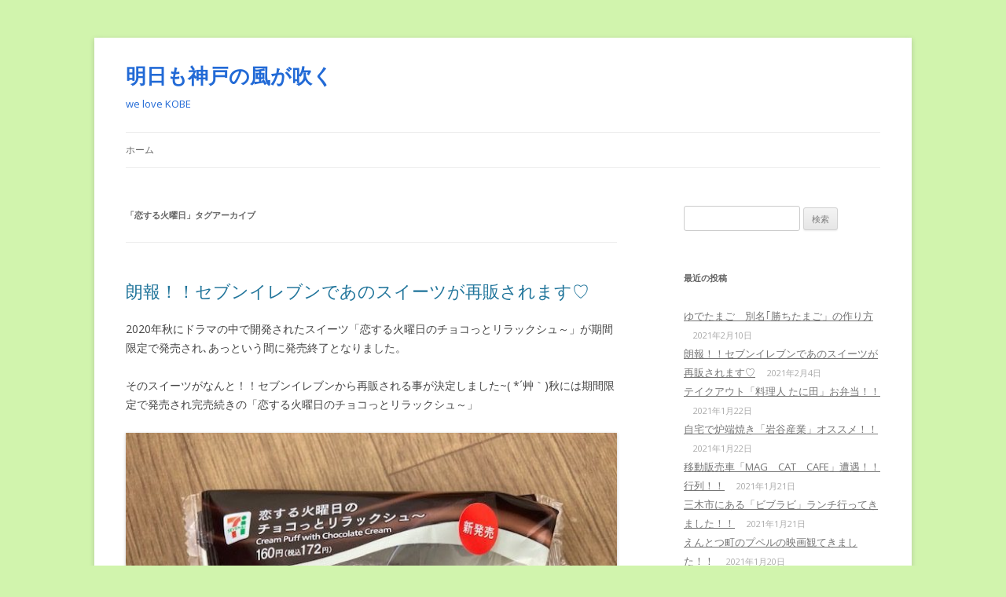

--- FILE ---
content_type: text/html; charset=UTF-8
request_url: https://blog.yanasess.com/?tag=%E6%81%8B%E3%81%99%E3%82%8B%E7%81%AB%E6%9B%9C%E6%97%A5
body_size: 9607
content:
<!DOCTYPE html>
<!--[if IE 7]>
<html class="ie ie7" lang="ja">
<![endif]-->
<!--[if IE 8]>
<html class="ie ie8" lang="ja">
<![endif]-->
<!--[if !(IE 7) & !(IE 8)]><!-->
<html lang="ja">
<!--<![endif]-->
<head>
<meta charset="UTF-8" />
<meta name="viewport" content="width=device-width" />
<title>恋する火曜日 | 明日も神戸の風が吹く</title>
<link rel="profile" href="https://gmpg.org/xfn/11" />
<link rel="pingback" href="https://blog.yanasess.com/xmlrpc.php">
<!--[if lt IE 9]>
<script src="https://blog.yanasess.com/wp-content/themes/twentytwelve/js/html5.js?ver=3.7.0" type="text/javascript"></script>
<![endif]-->
<meta name='robots' content='max-image-preview:large' />
<link rel='dns-prefetch' href='//fonts.googleapis.com' />
<link rel='dns-prefetch' href='//s.w.org' />
<link href='https://fonts.gstatic.com' crossorigin rel='preconnect' />
<link rel="alternate" type="application/rss+xml" title="明日も神戸の風が吹く &raquo; フィード" href="https://blog.yanasess.com/?feed=rss2" />
<link rel="alternate" type="application/rss+xml" title="明日も神戸の風が吹く &raquo; コメントフィード" href="https://blog.yanasess.com/?feed=comments-rss2" />
<link rel="alternate" type="application/rss+xml" title="明日も神戸の風が吹く &raquo; 恋する火曜日 タグのフィード" href="https://blog.yanasess.com/?feed=rss2&#038;tag=%e6%81%8b%e3%81%99%e3%82%8b%e7%81%ab%e6%9b%9c%e6%97%a5" />
		<script type="text/javascript">
			window._wpemojiSettings = {"baseUrl":"https:\/\/s.w.org\/images\/core\/emoji\/13.0.1\/72x72\/","ext":".png","svgUrl":"https:\/\/s.w.org\/images\/core\/emoji\/13.0.1\/svg\/","svgExt":".svg","source":{"concatemoji":"https:\/\/blog.yanasess.com\/wp-includes\/js\/wp-emoji-release.min.js?ver=5.7.14"}};
			!function(e,a,t){var n,r,o,i=a.createElement("canvas"),p=i.getContext&&i.getContext("2d");function s(e,t){var a=String.fromCharCode;p.clearRect(0,0,i.width,i.height),p.fillText(a.apply(this,e),0,0);e=i.toDataURL();return p.clearRect(0,0,i.width,i.height),p.fillText(a.apply(this,t),0,0),e===i.toDataURL()}function c(e){var t=a.createElement("script");t.src=e,t.defer=t.type="text/javascript",a.getElementsByTagName("head")[0].appendChild(t)}for(o=Array("flag","emoji"),t.supports={everything:!0,everythingExceptFlag:!0},r=0;r<o.length;r++)t.supports[o[r]]=function(e){if(!p||!p.fillText)return!1;switch(p.textBaseline="top",p.font="600 32px Arial",e){case"flag":return s([127987,65039,8205,9895,65039],[127987,65039,8203,9895,65039])?!1:!s([55356,56826,55356,56819],[55356,56826,8203,55356,56819])&&!s([55356,57332,56128,56423,56128,56418,56128,56421,56128,56430,56128,56423,56128,56447],[55356,57332,8203,56128,56423,8203,56128,56418,8203,56128,56421,8203,56128,56430,8203,56128,56423,8203,56128,56447]);case"emoji":return!s([55357,56424,8205,55356,57212],[55357,56424,8203,55356,57212])}return!1}(o[r]),t.supports.everything=t.supports.everything&&t.supports[o[r]],"flag"!==o[r]&&(t.supports.everythingExceptFlag=t.supports.everythingExceptFlag&&t.supports[o[r]]);t.supports.everythingExceptFlag=t.supports.everythingExceptFlag&&!t.supports.flag,t.DOMReady=!1,t.readyCallback=function(){t.DOMReady=!0},t.supports.everything||(n=function(){t.readyCallback()},a.addEventListener?(a.addEventListener("DOMContentLoaded",n,!1),e.addEventListener("load",n,!1)):(e.attachEvent("onload",n),a.attachEvent("onreadystatechange",function(){"complete"===a.readyState&&t.readyCallback()})),(n=t.source||{}).concatemoji?c(n.concatemoji):n.wpemoji&&n.twemoji&&(c(n.twemoji),c(n.wpemoji)))}(window,document,window._wpemojiSettings);
		</script>
		<style type="text/css">
img.wp-smiley,
img.emoji {
	display: inline !important;
	border: none !important;
	box-shadow: none !important;
	height: 1em !important;
	width: 1em !important;
	margin: 0 .07em !important;
	vertical-align: -0.1em !important;
	background: none !important;
	padding: 0 !important;
}
</style>
	<link rel='stylesheet' id='wp-block-library-css'  href='https://blog.yanasess.com/wp-includes/css/dist/block-library/style.min.css?ver=5.7.14' type='text/css' media='all' />
<link rel='stylesheet' id='wp-block-library-theme-css'  href='https://blog.yanasess.com/wp-includes/css/dist/block-library/theme.min.css?ver=5.7.14' type='text/css' media='all' />
<link rel='stylesheet' id='twentytwelve-fonts-css'  href='https://fonts.googleapis.com/css?family=Open+Sans%3A400italic%2C700italic%2C400%2C700&#038;subset=latin%2Clatin-ext&#038;display=fallback' type='text/css' media='all' />
<link rel='stylesheet' id='twentytwelve-style-css'  href='https://blog.yanasess.com/wp-content/themes/twentytwelve/style.css?ver=20190507' type='text/css' media='all' />
<link rel='stylesheet' id='twentytwelve-block-style-css'  href='https://blog.yanasess.com/wp-content/themes/twentytwelve/css/blocks.css?ver=20190406' type='text/css' media='all' />
<!--[if lt IE 9]>
<link rel='stylesheet' id='twentytwelve-ie-css'  href='https://blog.yanasess.com/wp-content/themes/twentytwelve/css/ie.css?ver=20150214' type='text/css' media='all' />
<![endif]-->
<script type='text/javascript' src='https://blog.yanasess.com/wp-includes/js/jquery/jquery.min.js?ver=3.5.1' id='jquery-core-js'></script>
<script type='text/javascript' src='https://blog.yanasess.com/wp-includes/js/jquery/jquery-migrate.min.js?ver=3.3.2' id='jquery-migrate-js'></script>
<link rel="https://api.w.org/" href="https://blog.yanasess.com/index.php?rest_route=/" /><link rel="alternate" type="application/json" href="https://blog.yanasess.com/index.php?rest_route=/wp/v2/tags/577" /><link rel="EditURI" type="application/rsd+xml" title="RSD" href="https://blog.yanasess.com/xmlrpc.php?rsd" />
<link rel="wlwmanifest" type="application/wlwmanifest+xml" href="https://blog.yanasess.com/wp-includes/wlwmanifest.xml" /> 
<meta name="generator" content="WordPress 5.7.14" />
	<style type="text/css" id="twentytwelve-header-css">
			.site-header h1 a,
		.site-header h2 {
			color: #226ad6;
		}
		</style>
	<style type="text/css" id="custom-background-css">
body.custom-background { background-color: #d1f4ad; }
</style>
	</head>

<body class="archive tag tag-577 custom-background wp-embed-responsive custom-font-enabled single-author">
<div id="page" class="hfeed site">
	<header id="masthead" class="site-header" role="banner">
		<hgroup>
			<h1 class="site-title"><a href="https://blog.yanasess.com/" title="明日も神戸の風が吹く" rel="home">明日も神戸の風が吹く</a></h1>
			<h2 class="site-description">we love KOBE</h2>
		</hgroup>

		<nav id="site-navigation" class="main-navigation" role="navigation">
			<button class="menu-toggle">メニュー</button>
			<a class="assistive-text" href="#content" title="コンテンツへスキップ">コンテンツへスキップ</a>
			<div class="nav-menu"><ul>
<li ><a href="https://blog.yanasess.com/">ホーム</a></li></ul></div>
		</nav><!-- #site-navigation -->

			</header><!-- #masthead -->

	<div id="main" class="wrapper">

	<section id="primary" class="site-content">
		<div id="content" role="main">

					<header class="archive-header">
				<h1 class="archive-title">
				「<span>恋する火曜日</span>」タグアーカイブ				</h1>

						</header><!-- .archive-header -->

			
	<article id="post-3306" class="post-3306 post type-post status-publish format-standard hentry category-464 category-73 category-7 category-1 tag-602 tag-652 tag-650 tag-578 tag-651 tag-577">
				<header class="entry-header">
			
						<h1 class="entry-title">
				<a href="https://blog.yanasess.com/?p=3306" rel="bookmark">朗報！！セブンイレブンであのスイーツが再販されます♡</a>
			</h1>
								</header><!-- .entry-header -->

				<div class="entry-content">
			
<p>2020年秋にドラマの中で開発されたスイーツ「恋する火曜日のチョコっとリラックシュ～」が期間限定で発売され､あっという間に発売終了となりました。</p>



<p>そのスイーツがなんと！！セブンイレブンから再販される事が決定しました~( *´艸｀)秋には期間限定で発売され完売続きの「恋する火曜日のチョコっとリラックシュ～」</p>



<figure class="wp-block-image"><img loading="lazy" width="640" height="480" src="https://blog.yanasess.com/wp-content/uploads/2020/11/IMG_2601-e1604554688452.jpg" alt="" class="wp-image-3126" srcset="https://blog.yanasess.com/wp-content/uploads/2020/11/IMG_2601-e1604554688452.jpg 640w, https://blog.yanasess.com/wp-content/uploads/2020/11/IMG_2601-e1604554688452-300x225.jpg 300w, https://blog.yanasess.com/wp-content/uploads/2020/11/IMG_2601-e1604554688452-624x468.jpg 624w" sizes="(max-width: 640px) 100vw, 640px" /></figure>



<figure class="wp-block-image"><img loading="lazy" width="640" height="480" src="https://blog.yanasess.com/wp-content/uploads/2020/11/IMG_2603-e1604554706115.jpg" alt="" class="wp-image-3127" srcset="https://blog.yanasess.com/wp-content/uploads/2020/11/IMG_2603-e1604554706115.jpg 640w, https://blog.yanasess.com/wp-content/uploads/2020/11/IMG_2603-e1604554706115-300x225.jpg 300w, https://blog.yanasess.com/wp-content/uploads/2020/11/IMG_2603-e1604554706115-624x468.jpg 624w" sizes="(max-width: 640px) 100vw, 640px" /></figure>



<p>かなりの人気だったのでしょう(*^▽^*)</p>



<p> セブン-イレブン各店で、2月9日より順次発売「 チョコっとリラックシュ～」 </p>



<p>発売価格：172円（税込み)</p>



<p>しばらく完売が続きそうですね( *´艸｀)</p>
					</div><!-- .entry-content -->
		
		<footer class="entry-meta">
			カテゴリー: <a href="https://blog.yanasess.com/?cat=464" rel="category">スイーツ</a>, <a href="https://blog.yanasess.com/?cat=73" rel="category">口コミ</a>, <a href="https://blog.yanasess.com/?cat=7" rel="category">情報</a>, <a href="https://blog.yanasess.com/?cat=1" rel="category">未分類</a> | タグ: <a href="https://blog.yanasess.com/?tag=%e3%81%93%e3%81%ae%e6%81%8b%e3%81%82%e3%81%9f%e3%81%9f%e3%82%81%e3%81%be%e3%81%99%e3%81%8b" rel="tag">この恋あたためますか</a>, <a href="https://blog.yanasess.com/?tag=%e3%82%b7%e3%83%a5%e3%83%bc%e3%82%af%e3%83%aa%e3%83%bc%e3%83%a0" rel="tag">シュークリーム</a>, <a href="https://blog.yanasess.com/?tag=%e3%82%bb%e3%83%96%e3%83%b3%e3%82%a4%e3%83%ac%e3%83%96%e3%83%b3%e6%96%b0%e5%95%86%e5%93%81" rel="tag">セブンイレブン新商品</a>, <a href="https://blog.yanasess.com/?tag=%e3%83%81%e3%83%a7%e3%82%b3%e3%81%a3%e3%81%a8%e3%83%aa%e3%83%a9%e3%83%83%e3%82%af%e3%82%b7%e3%83%a5%ef%bd%9e" rel="tag">チョコっとリラックシュ～</a>, <a href="https://blog.yanasess.com/?tag=%e5%86%8d%e8%b2%a9" rel="tag">再販</a>, <a href="https://blog.yanasess.com/?tag=%e6%81%8b%e3%81%99%e3%82%8b%e7%81%ab%e6%9b%9c%e6%97%a5" rel="tag">恋する火曜日</a> | 投稿日: <a href="https://blog.yanasess.com/?p=3306" title="10:28 AM" rel="bookmark"><time class="entry-date" datetime="2021-02-04T10:28:18+09:00">2021年2月4日</time></a> | <span class="by-author">投稿者: <span class="author vcard"><a class="url fn n" href="https://blog.yanasess.com/?author=1" title="神戸の人々 の投稿をすべて表示" rel="author">神戸の人々</a></span></span>								</footer><!-- .entry-meta -->
	</article><!-- #post -->

	<article id="post-3221" class="post-3221 post type-post status-publish format-standard hentry category-72 category-560 category-464 tag-602 tag-604 tag-485 tag-581 tag-603 tag-577">
				<header class="entry-header">
			
						<h1 class="entry-title">
				<a href="https://blog.yanasess.com/?p=3221" rel="bookmark">恋する火曜日の極上パンプディング　食べたよ♪♪♪</a>
			</h1>
								</header><!-- .entry-header -->

				<div class="entry-content">
			
<p>「この恋あたためますか」第二弾！！</p>



<p>「恋する火曜日の極上パンプディング」が早速店頭に並んでいました( *´艸｀)</p>



<p>セブンイレブン限定商品！！</p>



<p>今回のテーマは、「<strong>ハートもとろける♡ふわとろ食感」</strong></p>



<p>早速買ってきてくれました(*^▽^*)(*^▽^*)</p>



<figure class="wp-block-image"><img loading="lazy" width="320" height="180" src="https://blog.yanasess.com/wp-content/uploads/2020/11/IMG_2842.jpg" alt="" class="wp-image-3219" srcset="https://blog.yanasess.com/wp-content/uploads/2020/11/IMG_2842.jpg 320w, https://blog.yanasess.com/wp-content/uploads/2020/11/IMG_2842-300x169.jpg 300w" sizes="(max-width: 320px) 100vw, 320px" /></figure>



<figure class="wp-block-image"><img loading="lazy" width="240" height="320" src="https://blog.yanasess.com/wp-content/uploads/2020/11/IMG_2843.jpg" alt="" class="wp-image-3220" srcset="https://blog.yanasess.com/wp-content/uploads/2020/11/IMG_2843.jpg 240w, https://blog.yanasess.com/wp-content/uploads/2020/11/IMG_2843-225x300.jpg 225w" sizes="(max-width: 240px) 100vw, 240px" /></figure>



<p>ホイップの上にメープル風ソースがのってます(^^♪</p>



<p>そしてその下にはカスタードソース、プリン液があり、底に食パンという組み合わせになっているようです(*&#8217;ω&#8217;*)</p>



<p>好みが分かれるかもしれませんが、甘い物好きな人なら絶対喜ぶ味です(´艸｀*)(´艸｀*)</p>



<p>

恋する火曜日の極上パンプディング278円（税込300円）

</p>



<p>今後第三弾もあるようですね&nbsp;( ´艸｀)</p>



<p>第三弾は何だろな？？今から楽しみ(੭ु´･ω･`)੭ु⁾⁾</p>
					</div><!-- .entry-content -->
		
		<footer class="entry-meta">
			カテゴリー: <a href="https://blog.yanasess.com/?cat=72" rel="category">おすすめ</a>, <a href="https://blog.yanasess.com/?cat=560" rel="category">コンビニ</a>, <a href="https://blog.yanasess.com/?cat=464" rel="category">スイーツ</a> | タグ: <a href="https://blog.yanasess.com/?tag=%e3%81%93%e3%81%ae%e6%81%8b%e3%81%82%e3%81%9f%e3%81%9f%e3%82%81%e3%81%be%e3%81%99%e3%81%8b" rel="tag">この恋あたためますか</a>, <a href="https://blog.yanasess.com/?tag=%e3%82%b3%e3%83%b3%e3%83%93%e3%83%8b%e3%82%b9%e3%82%a4%e3%83%bc%e3%83%84" rel="tag">コンビニスイーツ</a>, <a href="https://blog.yanasess.com/?tag=%e3%82%b9%e3%82%a4%e3%83%bc%e3%83%84" rel="tag">スイーツ</a>, <a href="https://blog.yanasess.com/?tag=%e3%82%bb%e3%83%96%e3%83%b3%e3%82%a4%e3%83%ac%e3%83%96%e3%83%b3" rel="tag">セブンイレブン</a>, <a href="https://blog.yanasess.com/?tag=%e3%83%91%e3%83%b3%e3%83%97%e3%83%87%e3%82%a3%e3%83%b3%e3%82%b0" rel="tag">パンプディング</a>, <a href="https://blog.yanasess.com/?tag=%e6%81%8b%e3%81%99%e3%82%8b%e7%81%ab%e6%9b%9c%e6%97%a5" rel="tag">恋する火曜日</a> | 投稿日: <a href="https://blog.yanasess.com/?p=3221" title="1:24 PM" rel="bookmark"><time class="entry-date" datetime="2020-11-25T13:24:37+09:00">2020年11月25日</time></a> | <span class="by-author">投稿者: <span class="author vcard"><a class="url fn n" href="https://blog.yanasess.com/?author=1" title="神戸の人々 の投稿をすべて表示" rel="author">神戸の人々</a></span></span>								</footer><!-- .entry-meta -->
	</article><!-- #post -->

	<article id="post-3134" class="post-3134 post type-post status-publish format-standard hentry category-72 category-560 category-464 tag-581 tag-580 tag-578 tag-576 tag-575 tag-577 tag-579">
				<header class="entry-header">
			
						<h1 class="entry-title">
				<a href="https://blog.yanasess.com/?p=3134" rel="bookmark">恋する火曜日のチョコっとリラックシュ～　食べたよ♪</a>
			</h1>
								</header><!-- .entry-header -->

				<div class="entry-content">
			
<p>2020年秋放送ドラマ「この恋あたためますか」に登場したシュークリームが11月4日(水)からセブンイレブンで販売されるとの情報を入手し、さっそくセブンイレブンへダッシュ(*^▽^*)=３</p>



<p>朝一行ったのに最後の２個( ﾟДﾟ)なんとかGET！！</p>



<p>火曜ドラマ「この恋あたためますか」のドラマで試行錯誤して完成したシュークリームが本当に店頭で発売されました( *´艸｀) <br></p>



<p>TBS系火曜ドラマ【この恋あたためますか】第三話で登場♪「新食感」チョコシュー♡ </p>



<p>「甘いものは人を幸せにします。」ってドラマでうたっています☆彡☆彡</p>



<p>その通りです( *´艸｀)( *´艸｀)</p>



<p>「恋あた」とのタイアップスイーツ第一弾！！</p>



<p>早速、見た目はこんなパッケージ↓↓</p>



<figure class="wp-block-image"><img loading="lazy" width="640" height="480" src="https://blog.yanasess.com/wp-content/uploads/2020/11/IMG_2601-e1604554688452.jpg" alt="" class="wp-image-3126" srcset="https://blog.yanasess.com/wp-content/uploads/2020/11/IMG_2601-e1604554688452.jpg 640w, https://blog.yanasess.com/wp-content/uploads/2020/11/IMG_2601-e1604554688452-300x225.jpg 300w, https://blog.yanasess.com/wp-content/uploads/2020/11/IMG_2601-e1604554688452-624x468.jpg 624w" sizes="(max-width: 640px) 100vw, 640px" /></figure>



<p>ドラマで出てきたままの感じ(*´ω｀*)☆彡</p>



<p>袋からだしてみると・・・・</p>



<figure class="wp-block-image"><img loading="lazy" width="640" height="480" src="https://blog.yanasess.com/wp-content/uploads/2020/11/IMG_2603-e1604554706115.jpg" alt="" class="wp-image-3127" srcset="https://blog.yanasess.com/wp-content/uploads/2020/11/IMG_2603-e1604554706115.jpg 640w, https://blog.yanasess.com/wp-content/uploads/2020/11/IMG_2603-e1604554706115-300x225.jpg 300w, https://blog.yanasess.com/wp-content/uploads/2020/11/IMG_2603-e1604554706115-624x468.jpg 624w" sizes="(max-width: 640px) 100vw, 640px" /></figure>



<p>シュークリームの生地は、もっちもちで､上側にはチョコチップ入りのしっとりクッキーにザラメを加えたものがのっていて歯ごたえがありさっくさくです(*´ω｀*)</p>



<p>噛んで見ると・・・</p>



<figure class="wp-block-image"><img loading="lazy" width="640" height="480" src="https://blog.yanasess.com/wp-content/uploads/2020/11/IMG_2604-e1604554718832.jpg" alt="" class="wp-image-3128" srcset="https://blog.yanasess.com/wp-content/uploads/2020/11/IMG_2604-e1604554718832.jpg 640w, https://blog.yanasess.com/wp-content/uploads/2020/11/IMG_2604-e1604554718832-300x225.jpg 300w, https://blog.yanasess.com/wp-content/uploads/2020/11/IMG_2604-e1604554718832-624x468.jpg 624w" sizes="(max-width: 640px) 100vw, 640px" /></figure>



<p>中から甘すぎない大人なチョコクリームがたっぷり出てきます(*´ω｀*)想像以上にたっぷりはいっています☆彡</p>



<p>ふっくらしているので噛むとこの写真みたいになってしまいましたが、とっても美味しいです♪♪</p>



<p>チョコクリームはたっぷりと入っていますが、甘さ控えめなのか1個ペロリと食べても胸焼けもしませんでした(*^▽^*)(*^▽^*)</p>



<p>「恋する火曜日のチョコっとリラックシュ～」160円(税込172円)</p>



<p>気になる方は、是非セブンイレブンへダッシュしてください( *´艸｀)( *´艸｀)</p>



<p>私もまた食べたいです(*´ω｀*)(*´ω｀*)</p>
					</div><!-- .entry-content -->
		
		<footer class="entry-meta">
			カテゴリー: <a href="https://blog.yanasess.com/?cat=72" rel="category">おすすめ</a>, <a href="https://blog.yanasess.com/?cat=560" rel="category">コンビニ</a>, <a href="https://blog.yanasess.com/?cat=464" rel="category">スイーツ</a> | タグ: <a href="https://blog.yanasess.com/?tag=%e3%82%bb%e3%83%96%e3%83%b3%e3%82%a4%e3%83%ac%e3%83%96%e3%83%b3" rel="tag">セブンイレブン</a>, <a href="https://blog.yanasess.com/?tag=%e3%82%bf%e3%82%a4%e3%82%a2%e3%83%83%e3%83%97" rel="tag">タイアップ</a>, <a href="https://blog.yanasess.com/?tag=%e3%83%81%e3%83%a7%e3%82%b3%e3%81%a3%e3%81%a8%e3%83%aa%e3%83%a9%e3%83%83%e3%82%af%e3%82%b7%e3%83%a5%ef%bd%9e" rel="tag">チョコっとリラックシュ～</a>, <a href="https://blog.yanasess.com/?tag=%e3%83%81%e3%83%a7%e3%82%b3%e3%82%b7%e3%83%a5%e3%83%bc" rel="tag">チョコシュー</a>, <a href="https://blog.yanasess.com/?tag=%e6%81%8b%e3%81%82%e3%81%9f" rel="tag">恋あた</a>, <a href="https://blog.yanasess.com/?tag=%e6%81%8b%e3%81%99%e3%82%8b%e7%81%ab%e6%9b%9c%e6%97%a5" rel="tag">恋する火曜日</a>, <a href="https://blog.yanasess.com/?tag=%e7%ac%ac%e4%b8%80%e5%bc%be" rel="tag">第一弾</a> | 投稿日: <a href="https://blog.yanasess.com/?p=3134" title="2:59 PM" rel="bookmark"><time class="entry-date" datetime="2020-11-05T14:59:52+09:00">2020年11月5日</time></a> | <span class="by-author">投稿者: <span class="author vcard"><a class="url fn n" href="https://blog.yanasess.com/?author=1" title="神戸の人々 の投稿をすべて表示" rel="author">神戸の人々</a></span></span>								</footer><!-- .entry-meta -->
	</article><!-- #post -->

		
		</div><!-- #content -->
	</section><!-- #primary -->


			<div id="secondary" class="widget-area" role="complementary">
			<aside id="search-3" class="widget widget_search"><form role="search" method="get" id="searchform" class="searchform" action="https://blog.yanasess.com/">
				<div>
					<label class="screen-reader-text" for="s">検索:</label>
					<input type="text" value="" name="s" id="s" />
					<input type="submit" id="searchsubmit" value="検索" />
				</div>
			</form></aside>
		<aside id="recent-posts-2" class="widget widget_recent_entries">
		<h3 class="widget-title">最近の投稿</h3>
		<ul>
											<li>
					<a href="https://blog.yanasess.com/?p=3311">ゆでたまご　別名｢勝ちたまご」の作り方</a>
											<span class="post-date">2021年2月10日</span>
									</li>
											<li>
					<a href="https://blog.yanasess.com/?p=3306">朗報！！セブンイレブンであのスイーツが再販されます♡</a>
											<span class="post-date">2021年2月4日</span>
									</li>
											<li>
					<a href="https://blog.yanasess.com/?p=3301">テイクアウト「料理人 たに田」お弁当！！</a>
											<span class="post-date">2021年1月22日</span>
									</li>
											<li>
					<a href="https://blog.yanasess.com/?p=3295">自宅で炉端焼き「岩谷産業」オススメ！！</a>
											<span class="post-date">2021年1月22日</span>
									</li>
											<li>
					<a href="https://blog.yanasess.com/?p=3289">移動販売車「MAG　CAT　CAFE」遭遇！！行列！！</a>
											<span class="post-date">2021年1月21日</span>
									</li>
											<li>
					<a href="https://blog.yanasess.com/?p=3287">三木市にある「ビブラビ」ランチ行ってきました！！</a>
											<span class="post-date">2021年1月21日</span>
									</li>
											<li>
					<a href="https://blog.yanasess.com/?p=3284">えんとつ町のプペルの映画観てきました！！</a>
											<span class="post-date">2021年1月20日</span>
									</li>
											<li>
					<a href="https://blog.yanasess.com/?p=3270">かねふくの「明太もつ鍋」美味しかったです☆彡</a>
											<span class="post-date">2021年1月20日</span>
									</li>
											<li>
					<a href="https://blog.yanasess.com/?p=3256">オードリーのお菓子を頂きました☆第二弾☆</a>
											<span class="post-date">2021年1月20日</span>
									</li>
											<li>
					<a href="https://blog.yanasess.com/?p=3227">新田(しんでん)ふるさと村へ行ってきたよ♪♪</a>
											<span class="post-date">2020年12月11日</span>
									</li>
											<li>
					<a href="https://blog.yanasess.com/?p=3217">砥峰(とのみね)高原に行ってきました！！2020年秋☆彡</a>
											<span class="post-date">2020年11月26日</span>
									</li>
											<li>
					<a href="https://blog.yanasess.com/?p=3221">恋する火曜日の極上パンプディング　食べたよ♪♪♪</a>
											<span class="post-date">2020年11月25日</span>
									</li>
											<li>
					<a href="https://blog.yanasess.com/?p=3197">グランドーム神戸天空(みのたにグリーンスポーツホテル)に行ってきた感想♪♪</a>
											<span class="post-date">2020年11月24日</span>
									</li>
											<li>
					<a href="https://blog.yanasess.com/?p=3161">加古川【芝滑り】みとろフルーツパークへ行ってきたよ♪♪</a>
											<span class="post-date">2020年11月13日</span>
									</li>
											<li>
					<a href="https://blog.yanasess.com/?p=3155">SUNNYDAY＆Cafe＆Deliに行ってきたよ★☆</a>
											<span class="post-date">2020年11月11日</span>
									</li>
											<li>
					<a href="https://blog.yanasess.com/?p=3150">生クリーム食パン専門店に行ってみたよ★</a>
											<span class="post-date">2020年11月11日</span>
									</li>
											<li>
					<a href="https://blog.yanasess.com/?p=3134">恋する火曜日のチョコっとリラックシュ～　食べたよ♪</a>
											<span class="post-date">2020年11月5日</span>
									</li>
											<li>
					<a href="https://blog.yanasess.com/?p=3116">「乃が美」の食パン</a>
											<span class="post-date">2020年9月10日</span>
									</li>
											<li>
					<a href="https://blog.yanasess.com/?p=3106">ペヤング特集！！超超超大盛！！何カロリー？</a>
											<span class="post-date">2020年9月9日</span>
									</li>
											<li>
					<a href="https://blog.yanasess.com/?p=3067">セブンイレブン限定！！ミルキーアイス♪</a>
											<span class="post-date">2020年9月4日</span>
									</li>
					</ul>

		</aside><aside id="archives-2" class="widget widget_archive"><h3 class="widget-title">アーカイブ</h3>
			<ul>
					<li><a href='https://blog.yanasess.com/?m=202102'>2021年2月</a>&nbsp;(2)</li>
	<li><a href='https://blog.yanasess.com/?m=202101'>2021年1月</a>&nbsp;(7)</li>
	<li><a href='https://blog.yanasess.com/?m=202012'>2020年12月</a>&nbsp;(1)</li>
	<li><a href='https://blog.yanasess.com/?m=202011'>2020年11月</a>&nbsp;(7)</li>
	<li><a href='https://blog.yanasess.com/?m=202009'>2020年9月</a>&nbsp;(4)</li>
	<li><a href='https://blog.yanasess.com/?m=202008'>2020年8月</a>&nbsp;(4)</li>
	<li><a href='https://blog.yanasess.com/?m=202007'>2020年7月</a>&nbsp;(4)</li>
	<li><a href='https://blog.yanasess.com/?m=202006'>2020年6月</a>&nbsp;(5)</li>
	<li><a href='https://blog.yanasess.com/?m=202005'>2020年5月</a>&nbsp;(3)</li>
	<li><a href='https://blog.yanasess.com/?m=202004'>2020年4月</a>&nbsp;(3)</li>
	<li><a href='https://blog.yanasess.com/?m=202003'>2020年3月</a>&nbsp;(7)</li>
	<li><a href='https://blog.yanasess.com/?m=202002'>2020年2月</a>&nbsp;(2)</li>
	<li><a href='https://blog.yanasess.com/?m=201912'>2019年12月</a>&nbsp;(2)</li>
	<li><a href='https://blog.yanasess.com/?m=201911'>2019年11月</a>&nbsp;(4)</li>
	<li><a href='https://blog.yanasess.com/?m=201910'>2019年10月</a>&nbsp;(3)</li>
	<li><a href='https://blog.yanasess.com/?m=201909'>2019年9月</a>&nbsp;(1)</li>
	<li><a href='https://blog.yanasess.com/?m=201908'>2019年8月</a>&nbsp;(2)</li>
	<li><a href='https://blog.yanasess.com/?m=201907'>2019年7月</a>&nbsp;(5)</li>
	<li><a href='https://blog.yanasess.com/?m=201904'>2019年4月</a>&nbsp;(3)</li>
	<li><a href='https://blog.yanasess.com/?m=201902'>2019年2月</a>&nbsp;(2)</li>
	<li><a href='https://blog.yanasess.com/?m=201901'>2019年1月</a>&nbsp;(1)</li>
	<li><a href='https://blog.yanasess.com/?m=201812'>2018年12月</a>&nbsp;(1)</li>
	<li><a href='https://blog.yanasess.com/?m=201811'>2018年11月</a>&nbsp;(2)</li>
	<li><a href='https://blog.yanasess.com/?m=201809'>2018年9月</a>&nbsp;(5)</li>
	<li><a href='https://blog.yanasess.com/?m=201808'>2018年8月</a>&nbsp;(4)</li>
	<li><a href='https://blog.yanasess.com/?m=201807'>2018年7月</a>&nbsp;(4)</li>
	<li><a href='https://blog.yanasess.com/?m=201806'>2018年6月</a>&nbsp;(2)</li>
	<li><a href='https://blog.yanasess.com/?m=201805'>2018年5月</a>&nbsp;(5)</li>
	<li><a href='https://blog.yanasess.com/?m=201804'>2018年4月</a>&nbsp;(1)</li>
	<li><a href='https://blog.yanasess.com/?m=201803'>2018年3月</a>&nbsp;(10)</li>
	<li><a href='https://blog.yanasess.com/?m=201802'>2018年2月</a>&nbsp;(5)</li>
	<li><a href='https://blog.yanasess.com/?m=201801'>2018年1月</a>&nbsp;(3)</li>
	<li><a href='https://blog.yanasess.com/?m=201712'>2017年12月</a>&nbsp;(3)</li>
	<li><a href='https://blog.yanasess.com/?m=201711'>2017年11月</a>&nbsp;(2)</li>
	<li><a href='https://blog.yanasess.com/?m=201710'>2017年10月</a>&nbsp;(5)</li>
	<li><a href='https://blog.yanasess.com/?m=201709'>2017年9月</a>&nbsp;(1)</li>
	<li><a href='https://blog.yanasess.com/?m=201708'>2017年8月</a>&nbsp;(2)</li>
	<li><a href='https://blog.yanasess.com/?m=201706'>2017年6月</a>&nbsp;(3)</li>
	<li><a href='https://blog.yanasess.com/?m=201705'>2017年5月</a>&nbsp;(4)</li>
	<li><a href='https://blog.yanasess.com/?m=201704'>2017年4月</a>&nbsp;(3)</li>
	<li><a href='https://blog.yanasess.com/?m=201703'>2017年3月</a>&nbsp;(5)</li>
	<li><a href='https://blog.yanasess.com/?m=201702'>2017年2月</a>&nbsp;(1)</li>
	<li><a href='https://blog.yanasess.com/?m=201701'>2017年1月</a>&nbsp;(4)</li>
	<li><a href='https://blog.yanasess.com/?m=201612'>2016年12月</a>&nbsp;(3)</li>
	<li><a href='https://blog.yanasess.com/?m=201611'>2016年11月</a>&nbsp;(7)</li>
	<li><a href='https://blog.yanasess.com/?m=201610'>2016年10月</a>&nbsp;(3)</li>
	<li><a href='https://blog.yanasess.com/?m=201609'>2016年9月</a>&nbsp;(4)</li>
	<li><a href='https://blog.yanasess.com/?m=201608'>2016年8月</a>&nbsp;(2)</li>
	<li><a href='https://blog.yanasess.com/?m=201607'>2016年7月</a>&nbsp;(2)</li>
	<li><a href='https://blog.yanasess.com/?m=201606'>2016年6月</a>&nbsp;(2)</li>
	<li><a href='https://blog.yanasess.com/?m=201601'>2016年1月</a>&nbsp;(5)</li>
	<li><a href='https://blog.yanasess.com/?m=201512'>2015年12月</a>&nbsp;(5)</li>
	<li><a href='https://blog.yanasess.com/?m=201510'>2015年10月</a>&nbsp;(7)</li>
	<li><a href='https://blog.yanasess.com/?m=201508'>2015年8月</a>&nbsp;(4)</li>
	<li><a href='https://blog.yanasess.com/?m=201507'>2015年7月</a>&nbsp;(3)</li>
	<li><a href='https://blog.yanasess.com/?m=201506'>2015年6月</a>&nbsp;(4)</li>
	<li><a href='https://blog.yanasess.com/?m=201505'>2015年5月</a>&nbsp;(1)</li>
	<li><a href='https://blog.yanasess.com/?m=201504'>2015年4月</a>&nbsp;(1)</li>
	<li><a href='https://blog.yanasess.com/?m=201503'>2015年3月</a>&nbsp;(6)</li>
	<li><a href='https://blog.yanasess.com/?m=201502'>2015年2月</a>&nbsp;(4)</li>
	<li><a href='https://blog.yanasess.com/?m=201501'>2015年1月</a>&nbsp;(7)</li>
	<li><a href='https://blog.yanasess.com/?m=201412'>2014年12月</a>&nbsp;(1)</li>
	<li><a href='https://blog.yanasess.com/?m=201411'>2014年11月</a>&nbsp;(8)</li>
	<li><a href='https://blog.yanasess.com/?m=201410'>2014年10月</a>&nbsp;(11)</li>
	<li><a href='https://blog.yanasess.com/?m=201409'>2014年9月</a>&nbsp;(10)</li>
	<li><a href='https://blog.yanasess.com/?m=201408'>2014年8月</a>&nbsp;(4)</li>
	<li><a href='https://blog.yanasess.com/?m=201407'>2014年7月</a>&nbsp;(6)</li>
	<li><a href='https://blog.yanasess.com/?m=201406'>2014年6月</a>&nbsp;(16)</li>
	<li><a href='https://blog.yanasess.com/?m=201405'>2014年5月</a>&nbsp;(2)</li>
			</ul>

			</aside><aside id="categories-2" class="widget widget_categories"><h3 class="widget-title">カテゴリー</h3>
			<ul>
					<li class="cat-item cat-item-72"><a href="https://blog.yanasess.com/?cat=72">おすすめ</a> (129)
</li>
	<li class="cat-item cat-item-18"><a href="https://blog.yanasess.com/?cat=18">お出かけ</a> (120)
</li>
	<li class="cat-item cat-item-183"><a href="https://blog.yanasess.com/?cat=183">お土産</a> (25)
</li>
	<li class="cat-item cat-item-5"><a href="https://blog.yanasess.com/?cat=5">お店</a> (56)
</li>
	<li class="cat-item cat-item-503"><a href="https://blog.yanasess.com/?cat=503">お持ち帰り</a> (16)
</li>
	<li class="cat-item cat-item-542"><a href="https://blog.yanasess.com/?cat=542">お酒</a> (1)
</li>
	<li class="cat-item cat-item-29"><a href="https://blog.yanasess.com/?cat=29">イベント</a> (47)
</li>
	<li class="cat-item cat-item-16"><a href="https://blog.yanasess.com/?cat=16">エンタメ</a> (10)
</li>
	<li class="cat-item cat-item-10"><a href="https://blog.yanasess.com/?cat=10">カルチャー</a> (21)
</li>
	<li class="cat-item cat-item-34"><a href="https://blog.yanasess.com/?cat=34">グルメ</a> (111)
<ul class='children'>
	<li class="cat-item cat-item-482"><a href="https://blog.yanasess.com/?cat=482">ランチ</a> (11)
</li>
</ul>
</li>
	<li class="cat-item cat-item-560"><a href="https://blog.yanasess.com/?cat=560">コンビニ</a> (3)
</li>
	<li class="cat-item cat-item-464"><a href="https://blog.yanasess.com/?cat=464">スイーツ</a> (15)
</li>
	<li class="cat-item cat-item-19"><a href="https://blog.yanasess.com/?cat=19">スポット</a> (75)
</li>
	<li class="cat-item cat-item-11"><a href="https://blog.yanasess.com/?cat=11">スポーツ</a> (15)
</li>
	<li class="cat-item cat-item-38"><a href="https://blog.yanasess.com/?cat=38">ディズニー</a> (6)
</li>
	<li class="cat-item cat-item-28"><a href="https://blog.yanasess.com/?cat=28">ニュース</a> (14)
</li>
	<li class="cat-item cat-item-21"><a href="https://blog.yanasess.com/?cat=21">仕事</a> (20)
</li>
	<li class="cat-item cat-item-52"><a href="https://blog.yanasess.com/?cat=52">会社</a> (24)
</li>
	<li class="cat-item cat-item-9"><a href="https://blog.yanasess.com/?cat=9">出来事</a> (81)
</li>
	<li class="cat-item cat-item-73"><a href="https://blog.yanasess.com/?cat=73">口コミ</a> (35)
</li>
	<li class="cat-item cat-item-7"><a href="https://blog.yanasess.com/?cat=7">情報</a> (74)
</li>
	<li class="cat-item cat-item-12"><a href="https://blog.yanasess.com/?cat=12">政治・経済</a> (2)
</li>
	<li class="cat-item cat-item-33"><a href="https://blog.yanasess.com/?cat=33">方法・ノウハウ</a> (19)
</li>
	<li class="cat-item cat-item-4"><a href="https://blog.yanasess.com/?cat=4">旅行</a> (26)
</li>
	<li class="cat-item cat-item-83"><a href="https://blog.yanasess.com/?cat=83">映画</a> (3)
</li>
	<li class="cat-item cat-item-198"><a href="https://blog.yanasess.com/?cat=198">期間限定</a> (11)
</li>
	<li class="cat-item cat-item-1"><a href="https://blog.yanasess.com/?cat=1">未分類</a> (73)
</li>
	<li class="cat-item cat-item-62"><a href="https://blog.yanasess.com/?cat=62">柳瀬製作所</a> (11)
</li>
	<li class="cat-item cat-item-13"><a href="https://blog.yanasess.com/?cat=13">歴史</a> (10)
</li>
	<li class="cat-item cat-item-15"><a href="https://blog.yanasess.com/?cat=15">流行</a> (4)
</li>
	<li class="cat-item cat-item-46"><a href="https://blog.yanasess.com/?cat=46">独り言</a> (32)
</li>
	<li class="cat-item cat-item-328"><a href="https://blog.yanasess.com/?cat=328">病院</a> (12)
</li>
	<li class="cat-item cat-item-70"><a href="https://blog.yanasess.com/?cat=70">着物</a> (1)
</li>
	<li class="cat-item cat-item-32"><a href="https://blog.yanasess.com/?cat=32">自然</a> (31)
</li>
	<li class="cat-item cat-item-58"><a href="https://blog.yanasess.com/?cat=58">観光</a> (24)
</li>
	<li class="cat-item cat-item-20"><a href="https://blog.yanasess.com/?cat=20">趣味</a> (18)
</li>
	<li class="cat-item cat-item-101"><a href="https://blog.yanasess.com/?cat=101">隠れ家</a> (13)
</li>
	<li class="cat-item cat-item-23"><a href="https://blog.yanasess.com/?cat=23">音楽</a> (5)
</li>
	<li class="cat-item cat-item-212"><a href="https://blog.yanasess.com/?cat=212">駐車場</a> (6)
</li>
			</ul>

			</aside><aside id="meta-2" class="widget widget_meta"><h3 class="widget-title">メタ情報</h3>
		<ul>
						<li><a href="https://blog.yanasess.com/wp-login.php">ログイン</a></li>
			<li><a href="https://blog.yanasess.com/?feed=rss2">投稿フィード</a></li>
			<li><a href="https://blog.yanasess.com/?feed=comments-rss2">コメントフィード</a></li>

			<li><a href="https://ja.wordpress.org/">WordPress.org</a></li>
		</ul>

		</aside><aside id="nav_menu-2" class="widget widget_nav_menu"><div class="menu-%e3%83%aa%e3%83%b3%e3%82%af-container"><ul id="menu-%e3%83%aa%e3%83%b3%e3%82%af" class="menu"><li id="menu-item-567" class="menu-item menu-item-type-custom menu-item-object-custom menu-item-567"><a href="http://yanasess.com/">加工プロ</a></li>
</ul></div></aside>		</div><!-- #secondary -->
		</div><!-- #main .wrapper -->
	<footer id="colophon" role="contentinfo">
		<div class="site-info">
									<a href="https://ja.wordpress.org/" class="imprint" title="セマンティックなパブリッシングツール">
				Proudly powered by WordPress			</a>
		</div><!-- .site-info -->
	</footer><!-- #colophon -->
</div><!-- #page -->

<script type='text/javascript' src='https://blog.yanasess.com/wp-content/themes/twentytwelve/js/navigation.js?ver=20141205' id='twentytwelve-navigation-js'></script>
<script type='text/javascript' src='https://blog.yanasess.com/wp-includes/js/wp-embed.min.js?ver=5.7.14' id='wp-embed-js'></script>
</body>
</html>
